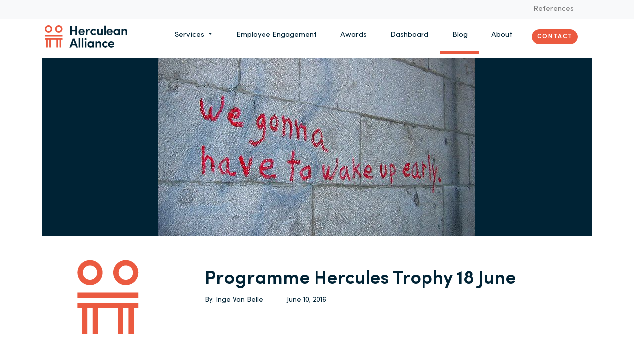

--- FILE ---
content_type: text/html; charset=UTF-8
request_url: https://herculeanalliance.ae/2016/06/10/programme-hercules-trophy-18-june/
body_size: 16644
content:
<!doctype html>
<html lang="en-US">
  <head>
  <meta charset="utf-8">
  <meta http-equiv="x-ua-compatible" content="ie=edge">
  <meta name="viewport" content="width=device-width, initial-scale=1, shrink-to-fit=no">
  <meta name='robots' content='index, follow, max-image-preview:large, max-snippet:-1, max-video-preview:-1' />

            <script data-no-defer="1" data-ezscrex="false" data-cfasync="false" data-pagespeed-no-defer data-cookieconsent="ignore">
                var ctPublicFunctions = {"_ajax_nonce":"8fb49b9f35","_rest_nonce":"2d5707f07a","_ajax_url":"\/wp-admin\/admin-ajax.php","_rest_url":"https:\/\/herculeanalliance.ae\/wp-json\/","data__cookies_type":"none","data__ajax_type":"rest","data__bot_detector_enabled":"1","data__frontend_data_log_enabled":1,"cookiePrefix":"","wprocket_detected":false,"host_url":"herculeanalliance.ae","text__ee_click_to_select":"Click to select the whole data","text__ee_original_email":"The complete one is","text__ee_got_it":"Got it","text__ee_blocked":"Blocked","text__ee_cannot_connect":"Cannot connect","text__ee_cannot_decode":"Can not decode email. Unknown reason","text__ee_email_decoder":"CleanTalk email decoder","text__ee_wait_for_decoding":"The magic is on the way!","text__ee_decoding_process":"Please wait a few seconds while we decode the contact data."}
            </script>
        
            <script data-no-defer="1" data-ezscrex="false" data-cfasync="false" data-pagespeed-no-defer data-cookieconsent="ignore">
                var ctPublic = {"_ajax_nonce":"8fb49b9f35","settings__forms__check_internal":"0","settings__forms__check_external":"0","settings__forms__force_protection":"0","settings__forms__search_test":"1","settings__forms__wc_add_to_cart":"0","settings__data__bot_detector_enabled":"1","settings__sfw__anti_crawler":0,"blog_home":"https:\/\/herculeanalliance.ae\/","pixel__setting":"3","pixel__enabled":false,"pixel__url":null,"data__email_check_before_post":"1","data__email_check_exist_post":"1","data__cookies_type":"none","data__key_is_ok":true,"data__visible_fields_required":true,"wl_brandname":"Anti-Spam by CleanTalk","wl_brandname_short":"CleanTalk","ct_checkjs_key":810131229,"emailEncoderPassKey":"00930ed8c73bb48f1fb1c509de7072aa","bot_detector_forms_excluded":"W10=","advancedCacheExists":false,"varnishCacheExists":false,"wc_ajax_add_to_cart":false}
            </script>
        
	<!-- This site is optimized with the Yoast SEO plugin v26.7 - https://yoast.com/wordpress/plugins/seo/ -->
	<title>Programme Hercules Trophy 18 June</title>
	<meta name="description" content="Programme Hercules Trophy 18 June. Due to the European Championships Soccer, the programme of the Hercules Trophy in Mechelen has been adapted." />
	<link rel="canonical" href="https://herculeanalliance.ae/2016/06/10/programme-hercules-trophy-18-june/" />
	<meta property="og:locale" content="en_US" />
	<meta property="og:type" content="article" />
	<meta property="og:title" content="Programme Hercules Trophy 18 June" />
	<meta property="og:description" content="Programme Hercules Trophy 18 June. Due to the European Championships Soccer, the programme of the Hercules Trophy in Mechelen has been adapted." />
	<meta property="og:url" content="https://herculeanalliance.ae/2016/06/10/programme-hercules-trophy-18-june/" />
	<meta property="og:site_name" content="Herculean Alliance" />
	<meta property="article:published_time" content="2016-06-10T10:45:23+00:00" />
	<meta property="article:modified_time" content="2020-04-24T10:29:11+00:00" />
	<meta property="og:image" content="https://herculeanalliance.ae/wp-content/uploads/2016/06/5a5ee9483c53560db40e0effa64899ec.jpg" />
	<meta property="og:image:width" content="640" />
	<meta property="og:image:height" content="360" />
	<meta property="og:image:type" content="image/jpeg" />
	<meta name="author" content="Inge Van Belle" />
	<meta name="twitter:card" content="summary_large_image" />
	<meta name="twitter:label1" content="Written by" />
	<meta name="twitter:data1" content="Inge Van Belle" />
	<meta name="twitter:label2" content="Est. reading time" />
	<meta name="twitter:data2" content="1 minute" />
	<script type="application/ld+json" class="yoast-schema-graph">{"@context":"https://schema.org","@graph":[{"@type":"Article","@id":"https://herculeanalliance.ae/2016/06/10/programme-hercules-trophy-18-june/#article","isPartOf":{"@id":"https://herculeanalliance.ae/2016/06/10/programme-hercules-trophy-18-june/"},"author":{"name":"Inge Van Belle","@id":"https://herculeanalliance.ae/#/schema/person/2d2502ac523348345925891ef2d47014"},"headline":"Programme Hercules Trophy 18 June","datePublished":"2016-06-10T10:45:23+00:00","dateModified":"2020-04-24T10:29:11+00:00","mainEntityOfPage":{"@id":"https://herculeanalliance.ae/2016/06/10/programme-hercules-trophy-18-june/"},"wordCount":164,"commentCount":1,"image":{"@id":"https://herculeanalliance.ae/2016/06/10/programme-hercules-trophy-18-june/#primaryimage"},"thumbnailUrl":"https://herculeanalliance.ae/wp-content/uploads/2016/06/5a5ee9483c53560db40e0effa64899ec.jpg","keywords":["18 June","2016","Belgium","European Championships","programme","red devils","soccer"],"articleSection":["Hercules Trophy"],"inLanguage":"en-US","potentialAction":[{"@type":"CommentAction","name":"Comment","target":["https://herculeanalliance.ae/2016/06/10/programme-hercules-trophy-18-june/#respond"]}]},{"@type":"WebPage","@id":"https://herculeanalliance.ae/2016/06/10/programme-hercules-trophy-18-june/","url":"https://herculeanalliance.ae/2016/06/10/programme-hercules-trophy-18-june/","name":"Programme Hercules Trophy 18 June","isPartOf":{"@id":"https://herculeanalliance.ae/#website"},"primaryImageOfPage":{"@id":"https://herculeanalliance.ae/2016/06/10/programme-hercules-trophy-18-june/#primaryimage"},"image":{"@id":"https://herculeanalliance.ae/2016/06/10/programme-hercules-trophy-18-june/#primaryimage"},"thumbnailUrl":"https://herculeanalliance.ae/wp-content/uploads/2016/06/5a5ee9483c53560db40e0effa64899ec.jpg","datePublished":"2016-06-10T10:45:23+00:00","dateModified":"2020-04-24T10:29:11+00:00","author":{"@id":"https://herculeanalliance.ae/#/schema/person/2d2502ac523348345925891ef2d47014"},"description":"Programme Hercules Trophy 18 June. Due to the European Championships Soccer, the programme of the Hercules Trophy in Mechelen has been adapted.","breadcrumb":{"@id":"https://herculeanalliance.ae/2016/06/10/programme-hercules-trophy-18-june/#breadcrumb"},"inLanguage":"en-US","potentialAction":[{"@type":"ReadAction","target":["https://herculeanalliance.ae/2016/06/10/programme-hercules-trophy-18-june/"]}]},{"@type":"ImageObject","inLanguage":"en-US","@id":"https://herculeanalliance.ae/2016/06/10/programme-hercules-trophy-18-june/#primaryimage","url":"https://herculeanalliance.ae/wp-content/uploads/2016/06/5a5ee9483c53560db40e0effa64899ec.jpg","contentUrl":"https://herculeanalliance.ae/wp-content/uploads/2016/06/5a5ee9483c53560db40e0effa64899ec.jpg","width":640,"height":360},{"@type":"BreadcrumbList","@id":"https://herculeanalliance.ae/2016/06/10/programme-hercules-trophy-18-june/#breadcrumb","itemListElement":[{"@type":"ListItem","position":1,"name":"Home","item":"https://herculeanalliance.ae/"},{"@type":"ListItem","position":2,"name":"Programme Hercules Trophy 18 June"}]},{"@type":"WebSite","@id":"https://herculeanalliance.ae/#website","url":"https://herculeanalliance.ae/","name":"Herculean Alliance","description":"Herculean Alliance is building an ecosystem of employee engagement specialists to help organisations in measuring and improving employee engagement. experts, formats and technolgy to help customers up their game.","potentialAction":[{"@type":"SearchAction","target":{"@type":"EntryPoint","urlTemplate":"https://herculeanalliance.ae/?s={search_term_string}"},"query-input":{"@type":"PropertyValueSpecification","valueRequired":true,"valueName":"search_term_string"}}],"inLanguage":"en-US"},{"@type":"Person","@id":"https://herculeanalliance.ae/#/schema/person/2d2502ac523348345925891ef2d47014","name":"Inge Van Belle","image":{"@type":"ImageObject","inLanguage":"en-US","@id":"https://herculeanalliance.ae/#/schema/person/image/","url":"https://secure.gravatar.com/avatar/9c2668afc7b5b4919246b32d17ebe696aac763b4fba7806270d1eea7c11f290c?s=96&d=mm&r=g","contentUrl":"https://secure.gravatar.com/avatar/9c2668afc7b5b4919246b32d17ebe696aac763b4fba7806270d1eea7c11f290c?s=96&d=mm&r=g","caption":"Inge Van Belle"},"url":"https://herculeanalliance.ae/author/ingevanbelle/"}]}</script>
	<!-- / Yoast SEO plugin. -->


<link rel='dns-prefetch' href='//fd.cleantalk.org' />
<link rel="alternate" type="application/rss+xml" title="Herculean Alliance &raquo; Programme Hercules Trophy 18 June Comments Feed" href="https://herculeanalliance.ae/2016/06/10/programme-hercules-trophy-18-june/feed/" />
<link rel="alternate" title="oEmbed (JSON)" type="application/json+oembed" href="https://herculeanalliance.ae/wp-json/oembed/1.0/embed?url=https%3A%2F%2Fherculeanalliance.ae%2F2016%2F06%2F10%2Fprogramme-hercules-trophy-18-june%2F" />
<link rel="alternate" title="oEmbed (XML)" type="text/xml+oembed" href="https://herculeanalliance.ae/wp-json/oembed/1.0/embed?url=https%3A%2F%2Fherculeanalliance.ae%2F2016%2F06%2F10%2Fprogramme-hercules-trophy-18-june%2F&#038;format=xml" />
<style id='wp-img-auto-sizes-contain-inline-css' type='text/css'>
img:is([sizes=auto i],[sizes^="auto," i]){contain-intrinsic-size:3000px 1500px}
/*# sourceURL=wp-img-auto-sizes-contain-inline-css */
</style>
<style id='wp-emoji-styles-inline-css' type='text/css'>

	img.wp-smiley, img.emoji {
		display: inline !important;
		border: none !important;
		box-shadow: none !important;
		height: 1em !important;
		width: 1em !important;
		margin: 0 0.07em !important;
		vertical-align: -0.1em !important;
		background: none !important;
		padding: 0 !important;
	}
/*# sourceURL=wp-emoji-styles-inline-css */
</style>
<style id='wp-block-library-inline-css' type='text/css'>
:root{--wp-block-synced-color:#7a00df;--wp-block-synced-color--rgb:122,0,223;--wp-bound-block-color:var(--wp-block-synced-color);--wp-editor-canvas-background:#ddd;--wp-admin-theme-color:#007cba;--wp-admin-theme-color--rgb:0,124,186;--wp-admin-theme-color-darker-10:#006ba1;--wp-admin-theme-color-darker-10--rgb:0,107,160.5;--wp-admin-theme-color-darker-20:#005a87;--wp-admin-theme-color-darker-20--rgb:0,90,135;--wp-admin-border-width-focus:2px}@media (min-resolution:192dpi){:root{--wp-admin-border-width-focus:1.5px}}.wp-element-button{cursor:pointer}:root .has-very-light-gray-background-color{background-color:#eee}:root .has-very-dark-gray-background-color{background-color:#313131}:root .has-very-light-gray-color{color:#eee}:root .has-very-dark-gray-color{color:#313131}:root .has-vivid-green-cyan-to-vivid-cyan-blue-gradient-background{background:linear-gradient(135deg,#00d084,#0693e3)}:root .has-purple-crush-gradient-background{background:linear-gradient(135deg,#34e2e4,#4721fb 50%,#ab1dfe)}:root .has-hazy-dawn-gradient-background{background:linear-gradient(135deg,#faaca8,#dad0ec)}:root .has-subdued-olive-gradient-background{background:linear-gradient(135deg,#fafae1,#67a671)}:root .has-atomic-cream-gradient-background{background:linear-gradient(135deg,#fdd79a,#004a59)}:root .has-nightshade-gradient-background{background:linear-gradient(135deg,#330968,#31cdcf)}:root .has-midnight-gradient-background{background:linear-gradient(135deg,#020381,#2874fc)}:root{--wp--preset--font-size--normal:16px;--wp--preset--font-size--huge:42px}.has-regular-font-size{font-size:1em}.has-larger-font-size{font-size:2.625em}.has-normal-font-size{font-size:var(--wp--preset--font-size--normal)}.has-huge-font-size{font-size:var(--wp--preset--font-size--huge)}.has-text-align-center{text-align:center}.has-text-align-left{text-align:left}.has-text-align-right{text-align:right}.has-fit-text{white-space:nowrap!important}#end-resizable-editor-section{display:none}.aligncenter{clear:both}.items-justified-left{justify-content:flex-start}.items-justified-center{justify-content:center}.items-justified-right{justify-content:flex-end}.items-justified-space-between{justify-content:space-between}.screen-reader-text{border:0;clip-path:inset(50%);height:1px;margin:-1px;overflow:hidden;padding:0;position:absolute;width:1px;word-wrap:normal!important}.screen-reader-text:focus{background-color:#ddd;clip-path:none;color:#444;display:block;font-size:1em;height:auto;left:5px;line-height:normal;padding:15px 23px 14px;text-decoration:none;top:5px;width:auto;z-index:100000}html :where(.has-border-color){border-style:solid}html :where([style*=border-top-color]){border-top-style:solid}html :where([style*=border-right-color]){border-right-style:solid}html :where([style*=border-bottom-color]){border-bottom-style:solid}html :where([style*=border-left-color]){border-left-style:solid}html :where([style*=border-width]){border-style:solid}html :where([style*=border-top-width]){border-top-style:solid}html :where([style*=border-right-width]){border-right-style:solid}html :where([style*=border-bottom-width]){border-bottom-style:solid}html :where([style*=border-left-width]){border-left-style:solid}html :where(img[class*=wp-image-]){height:auto;max-width:100%}:where(figure){margin:0 0 1em}html :where(.is-position-sticky){--wp-admin--admin-bar--position-offset:var(--wp-admin--admin-bar--height,0px)}@media screen and (max-width:600px){html :where(.is-position-sticky){--wp-admin--admin-bar--position-offset:0px}}
/*# sourceURL=/wp-includes/css/dist/block-library/common.min.css */
</style>
<link rel='stylesheet' id='cleantalk-public-css-css' href='https://herculeanalliance.ae/wp-content/plugins/cleantalk-spam-protect/css/cleantalk-public.min.css?ver=6.70.1_1766175844' type='text/css' media='all' />
<link rel='stylesheet' id='cleantalk-email-decoder-css-css' href='https://herculeanalliance.ae/wp-content/plugins/cleantalk-spam-protect/css/cleantalk-email-decoder.min.css?ver=6.70.1_1766175844' type='text/css' media='all' />
<link rel='stylesheet' id='sage/main.css-css' href='https://herculeanalliance.ae/wp-content/themes/herculean-alliance/dist/styles/main_2436918c.css' type='text/css' media='all' />
<style id='wp-block-button-inline-css' type='text/css'>
.wp-block-button__link{align-content:center;box-sizing:border-box;cursor:pointer;display:inline-block;height:100%;text-align:center;word-break:break-word}.wp-block-button__link.aligncenter{text-align:center}.wp-block-button__link.alignright{text-align:right}:where(.wp-block-button__link){border-radius:9999px;box-shadow:none;padding:calc(.667em + 2px) calc(1.333em + 2px);text-decoration:none}.wp-block-button[style*=text-decoration] .wp-block-button__link{text-decoration:inherit}.wp-block-buttons>.wp-block-button.has-custom-width{max-width:none}.wp-block-buttons>.wp-block-button.has-custom-width .wp-block-button__link{width:100%}.wp-block-buttons>.wp-block-button.has-custom-font-size .wp-block-button__link{font-size:inherit}.wp-block-buttons>.wp-block-button.wp-block-button__width-25{width:calc(25% - var(--wp--style--block-gap, .5em)*.75)}.wp-block-buttons>.wp-block-button.wp-block-button__width-50{width:calc(50% - var(--wp--style--block-gap, .5em)*.5)}.wp-block-buttons>.wp-block-button.wp-block-button__width-75{width:calc(75% - var(--wp--style--block-gap, .5em)*.25)}.wp-block-buttons>.wp-block-button.wp-block-button__width-100{flex-basis:100%;width:100%}.wp-block-buttons.is-vertical>.wp-block-button.wp-block-button__width-25{width:25%}.wp-block-buttons.is-vertical>.wp-block-button.wp-block-button__width-50{width:50%}.wp-block-buttons.is-vertical>.wp-block-button.wp-block-button__width-75{width:75%}.wp-block-button.is-style-squared,.wp-block-button__link.wp-block-button.is-style-squared{border-radius:0}.wp-block-button.no-border-radius,.wp-block-button__link.no-border-radius{border-radius:0!important}:root :where(.wp-block-button .wp-block-button__link.is-style-outline),:root :where(.wp-block-button.is-style-outline>.wp-block-button__link){border:2px solid;padding:.667em 1.333em}:root :where(.wp-block-button .wp-block-button__link.is-style-outline:not(.has-text-color)),:root :where(.wp-block-button.is-style-outline>.wp-block-button__link:not(.has-text-color)){color:currentColor}:root :where(.wp-block-button .wp-block-button__link.is-style-outline:not(.has-background)),:root :where(.wp-block-button.is-style-outline>.wp-block-button__link:not(.has-background)){background-color:initial;background-image:none}
/*# sourceURL=https://herculeanalliance.ae/wp-includes/blocks/button/style.min.css */
</style>
<style id='wp-block-search-inline-css' type='text/css'>
.wp-block-search__button{margin-left:10px;word-break:normal}.wp-block-search__button.has-icon{line-height:0}.wp-block-search__button svg{height:1.25em;min-height:24px;min-width:24px;width:1.25em;fill:currentColor;vertical-align:text-bottom}:where(.wp-block-search__button){border:1px solid #ccc;padding:6px 10px}.wp-block-search__inside-wrapper{display:flex;flex:auto;flex-wrap:nowrap;max-width:100%}.wp-block-search__label{width:100%}.wp-block-search.wp-block-search__button-only .wp-block-search__button{box-sizing:border-box;display:flex;flex-shrink:0;justify-content:center;margin-left:0;max-width:100%}.wp-block-search.wp-block-search__button-only .wp-block-search__inside-wrapper{min-width:0!important;transition-property:width}.wp-block-search.wp-block-search__button-only .wp-block-search__input{flex-basis:100%;transition-duration:.3s}.wp-block-search.wp-block-search__button-only.wp-block-search__searchfield-hidden,.wp-block-search.wp-block-search__button-only.wp-block-search__searchfield-hidden .wp-block-search__inside-wrapper{overflow:hidden}.wp-block-search.wp-block-search__button-only.wp-block-search__searchfield-hidden .wp-block-search__input{border-left-width:0!important;border-right-width:0!important;flex-basis:0;flex-grow:0;margin:0;min-width:0!important;padding-left:0!important;padding-right:0!important;width:0!important}:where(.wp-block-search__input){appearance:none;border:1px solid #949494;flex-grow:1;font-family:inherit;font-size:inherit;font-style:inherit;font-weight:inherit;letter-spacing:inherit;line-height:inherit;margin-left:0;margin-right:0;min-width:3rem;padding:8px;text-decoration:unset!important;text-transform:inherit}:where(.wp-block-search__button-inside .wp-block-search__inside-wrapper){background-color:#fff;border:1px solid #949494;box-sizing:border-box;padding:4px}:where(.wp-block-search__button-inside .wp-block-search__inside-wrapper) .wp-block-search__input{border:none;border-radius:0;padding:0 4px}:where(.wp-block-search__button-inside .wp-block-search__inside-wrapper) .wp-block-search__input:focus{outline:none}:where(.wp-block-search__button-inside .wp-block-search__inside-wrapper) :where(.wp-block-search__button){padding:4px 8px}.wp-block-search.aligncenter .wp-block-search__inside-wrapper{margin:auto}.wp-block[data-align=right] .wp-block-search.wp-block-search__button-only .wp-block-search__inside-wrapper{float:right}
/*# sourceURL=https://herculeanalliance.ae/wp-includes/blocks/search/style.min.css */
</style>
<link rel='stylesheet' id='site-reviews-css' href='https://herculeanalliance.ae/wp-content/plugins/site-reviews/assets/styles/default.css?ver=7.2.13' type='text/css' media='all' />
<style id='site-reviews-inline-css' type='text/css'>
:root{--glsr-star-empty:url(https://herculeanalliance.ae/wp-content/plugins/site-reviews/assets/images/stars/default/star-empty.svg);--glsr-star-error:url(https://herculeanalliance.ae/wp-content/plugins/site-reviews/assets/images/stars/default/star-error.svg);--glsr-star-full:url(https://herculeanalliance.ae/wp-content/plugins/site-reviews/assets/images/stars/default/star-full.svg);--glsr-star-half:url(https://herculeanalliance.ae/wp-content/plugins/site-reviews/assets/images/stars/default/star-half.svg)}

/*# sourceURL=site-reviews-inline-css */
</style>
<script type="text/javascript" src="https://herculeanalliance.ae/wp-content/plugins/cleantalk-spam-protect/js/apbct-public-bundle.min.js?ver=6.70.1_1766175844" id="apbct-public-bundle.min-js-js"></script>
<script type="text/javascript" src="https://fd.cleantalk.org/ct-bot-detector-wrapper.js?ver=6.70.1" id="ct_bot_detector-js" defer="defer" data-wp-strategy="defer"></script>
<script type="text/javascript" src="https://herculeanalliance.ae/wp-includes/js/jquery/jquery.min.js?ver=3.7.1" id="jquery-core-js"></script>
<script type="text/javascript" src="https://herculeanalliance.ae/wp-includes/js/jquery/jquery-migrate.min.js?ver=3.4.1" id="jquery-migrate-js"></script>
<link rel="https://api.w.org/" href="https://herculeanalliance.ae/wp-json/" /><link rel="alternate" title="JSON" type="application/json" href="https://herculeanalliance.ae/wp-json/wp/v2/posts/10890" /><link rel="EditURI" type="application/rsd+xml" title="RSD" href="https://herculeanalliance.ae/xmlrpc.php?rsd" />
<meta name="generator" content="WordPress 6.9" />
<link rel='shortlink' href='https://herculeanalliance.ae/?p=10890' />
<script type="text/javascript">
    var _ss = _ss || [];
    _ss.push(['_setDomain', 'https://koi-3QNNG672TG.marketingautomation.services/net']);
    _ss.push(['_setAccount', 'KOI-4B8GUM49QG']);
    _ss.push(['_trackPageView']);
(function() {
    var ss = document.createElement('script');
    ss.type = 'text/javascript'; ss.async = true;
    ss.src = ('https:' == document.location.protocol ? 'https://' : 'http://') + 'koi-3QNNG672TG.marketingautomation.services/client/ss.js?ver=2.4.0';
    var scr = document.getElementsByTagName('script')[0];
    scr.parentNode.insertBefore(ss, scr);
})();
</script>
<!-- Facebook Pixel Code --><script>
!function(f,b,e,v,n,t,s)
{if(f.fbq)return;n=f.fbq=function(){n.callMethod?
n.callMethod.apply(n,arguments):n.queue.push(arguments)};
if(!f._fbq)f._fbq=n;n.push=n;n.loaded=!0;n.version='2.0';
n.queue=[];t=b.createElement(e);t.async=!0;
t.src=v;s=b.getElementsByTagName(e)[0];
s.parentNode.insertBefore(t,s)}(window, document,'script',
'https://connect.facebook.net/en_US/fbevents.js');
fbq('init', '3564076613712780');
fbq('track', 'PageView');
</script>
<noscript><img height="1" width="1" style="display:none"
src="https://www.facebook.com/tr?id=3564076613712780&ev=PageView&noscript=1"
/></noscript>
<!-- End Facebook Pixel Code -->
<style>
.wp-block-image img {
  height: auto;
}
</style><style type="text/css">.recentcomments a{display:inline !important;padding:0 !important;margin:0 !important;}</style><link rel="icon" href="https://herculeanalliance.ae/wp-content/uploads/2019/11/cropped-Logo-1-32x32.png" sizes="32x32" />
<link rel="icon" href="https://herculeanalliance.ae/wp-content/uploads/2019/11/cropped-Logo-1-192x192.png" sizes="192x192" />
<link rel="apple-touch-icon" href="https://herculeanalliance.ae/wp-content/uploads/2019/11/cropped-Logo-1-180x180.png" />
<meta name="msapplication-TileImage" content="https://herculeanalliance.ae/wp-content/uploads/2019/11/cropped-Logo-1-270x270.png" />
  <!-- Google Tag Manager -->
  <script>(function(w,d,s,l,i){w[l]=w[l]||[];w[l].push({'gtm.start':
  new Date().getTime(),event:'gtm.js'});var f=d.getElementsByTagName(s)[0],
  j=d.createElement(s),dl=l!='dataLayer'?'&l='+l:'';j.async=true;j.src=
  'https://www.googletagmanager.com/gtm.js?id='+i+dl;f.parentNode.insertBefore(j,f);
  })(window,document,'script','dataLayer','GTM-N9MTQNB');</script>
  <!-- End Google Tag Manager -->
    
</head>
  <body class="wp-singular post-template-default single single-post postid-10890 single-format-standard wp-theme-herculean-allianceresources programme-hercules-trophy-18-june app-data index-data singular-data single-data single-post-data single-post-programme-hercules-trophy-18-june-data">
  <script type="text/javascript">
      (function(a,l,b,c,r,s){
        _nQc=c,r=a.createElement(l),s=a.getElementsByTagName(l)[0];
        r.async=1;
        r.src=l.src=("https:"==a.location.protocol?"https://":"http://")+b;
        s.parentNode.insertBefore(r,s);})
        (document,"script","serve.albacross.com/track.js","89997042");
    </script>
    <script type="text/javascript"> _linkedin_partner_id = "230892"; window._linkedin_data_partner_ids = window._linkedin_data_partner_ids || []; window._linkedin_data_partner_ids.push(_linkedin_partner_id); </script><script type="text/javascript"> (function(){var s = document.getElementsByTagName("script")[0]; var b = document.createElement("script"); b.type = "text/javascript";b.async = true; b.src = "https://snap.licdn.com/li.lms-analytics/insight.min.js"; s.parentNode.insertBefore(b, s);})(); </script> <noscript> <img height="1" width="1" style="display:none;" alt="" src="https://px.ads.linkedin.com/collect/?pid=230892&fmt=gif" /> </noscript> 
    <!-- Global site tag (gtag.js) - Google Analytics -->
    <script async src="https://www.googletagmanager.com/gtag/js?id=UA-6991118-4"></script>
    <script>
      window.dataLayer = window.dataLayer || [];
      function gtag(){dataLayer.push(arguments);}
      gtag('js', new Date());
      gtag('config', 'UA-6991118-4');
    </script>
<!-- Google Tag Manager (noscript) -->
<noscript><iframe src="https://www.googletagmanager.com/ns.html?id=GTM-N9MTQNB"
height="0" width="0" style="display:none;visibility:hidden"></iframe></noscript>
<!-- End Google Tag Manager (noscript) -->

<!-- Facebook Pixel Code -->

<script>
!function(f,b,e,v,n,t,s)
{if(f.fbq)return;n=f.fbq=function(){n.callMethod?
n.callMethod.apply(n,arguments):n.queue.push(arguments)};
if(!f._fbq)f._fbq=n;n.push=n;n.loaded=!0;n.version='2.0';
n.queue=[];t=b.createElement(e);t.async=!0;
t.src=v;s=b.getElementsByTagName(e)[0];
s.parentNode.insertBefore(t,s)}(window,document,'script','https://connect.facebook.net/en_US/fbevents.js');
fbq('init', '335497716910800'); 
fbq('track', 'PageView');
</script>
<noscript>
<img height="1" width="1" src="https://www.facebook.com/tr?id=335497716910800&ev=PageView&noscript=1"/>
</noscript>

<!-- End Facebook Pixel Code -->

  
        <header class="">
</header>
<nav class="navbar navbar-sm navbar-expand-md navbar-light bg-light sticky-top">
        <div class="collapse navbar-collapse pr-2" id="navbarSupportedContent">
                        <div class="ml-auto"><ul id="menu-top-nav" class="navbar-nav ml-auto"><li id="menu-item-12075" class="menu-item menu-item-type-custom menu-item-object-custom menu-item-12075 nav-item"><a target="_blank" href="https://herculeanalliance.ae/references/" class="nav-link">References</a></li>
</ul></div>
                  </div>
    </nav>
        <nav class="navbar navbar-expand-md navbar-light bg-white pt-0 sticky-top navbar-primary">
      <a class="navbar-brand" href="https://herculeanalliance.ae">
        <img src="https://herculeanalliance.ae/wp-content/themes/herculean-alliance/dist/images/logo-with-slug_489b43c1.png" width="167" height="45" alt="logo">
      </a>
      <button class="navbar-toggler" type="button" data-toggle="collapse" data-target="#navbar-collapse-content" aria-controls="navbar-collapse-content" aria-expanded="false" aria-label="Toggle navigation">
        <span class="navbar-toggler-icon"></span>
      </button>
      <div class="collapse navbar-collapse pr-2" id="navbar-collapse-content">
        <ul class="navbar-nav ml-auto nav-primary">
            <li class="nav-item dropdown">
                <a class="nav-link dropdown-toggle text-primary" href="#" id="navbarDropdown" role="button" data-toggle="dropdown" aria-haspopup="true" aria-expanded="false">
                  Services                </a>
                <div class="dropdown-menu dropdown-menu-left expertises-dropdown" aria-labelledby="navbarDropdown">
                  <div class="row">
                      <div class="col-4">
                          <ul class="nav flex-column" role="tablist">
                              <li class="nav-item">
                                  <a class="nav-link active" data-target="#aura-tab" data-toggle="tab" href="https://herculeanalliance.ae/aura-measure-and-improve-employee-engagement-with-our-ecosystem/"  role="tab" aria-controls="fabrica-tab">Aura</a>
                              </li>

                            <li class="nav-item">
                                <a class="nav-link" data-target="#fabrica-tab" data-toggle="tab" href="https://herculeanalliance.ae/fabrica-improve-employee-engagement-through-events/"  role="tab" aria-controls="fabrica-tab">Fabrica</a>
                            </li>
                            <li class="nav-item">
                                <a class="nav-link"  data-target="#machina-tab" data-toggle="tab" href="https://herculeanalliance.ae/machina-engagement-platform/" role="tab" aria-controls="fabrica-tab">Machina</a>
                            </li>
                            <li class="nav-item">
                                <a class="nav-link"  data-target="#arena-tab" data-toggle="tab" href="https://herculeanalliance.ae/arena-we-co-create-formats-to-connect-your-tribe/"  role="tab" aria-controls="arena-tab">Arena</a>
                              </li>
                          </ul>
                      </div>
                      <div class="col-8 d-none d-md-block">
                          <div class="tab-content" id="expertises-tabs">
                              <div class="tab-pane active" role="tabpanel" id="aura-tab">
                                  <h4>Engaged employees drive customer happiness.</h4>
                                  <p> Programs tailored to your organization to measure and improve employee engagement. Build your tribe through our experts, platform and formats.                                  </p>

                              </div>

                            <div class="tab-pane" role="tabpanel" id="fabrica-tab">
                              <h4>Creating moments that matter</h4>
                              <p>More commitment from your employees thanks to the power of gamification and sportainment. Work hard. Play hard.                              </p>

                            </div>
                            <div class="tab-pane" role="tabpanel" id="machina-tab">
                              <h4>The Employee Engagement Platform</h4>
                                <p>Gather all aspects related to employee engagement in one platform and gamify your transformation.                                </p>
                            </div>
                            <div class="tab-pane" role="tabpanel" id="arena-tab">
                                <h4>Build your tribe</h4>
                                <p>
                                  Rely on our know-how, platform and network to connect (with) your community.                                </p>
                            </div>
                          </div>
                      </div>
                  </div>
                </div>
            </li>
            <li class="nav-item ">
              <a href="https://herculeanalliance.ae/employee-engagement-maturity-model-herculean-alliance/" class="nav-link text-primary">
                  Employee Engagement
              </a>
            </li>

          <li class="nav-item">
            <a href="https://awards.employeeengagement.ae" target="_blank" class="nav-link text-primary">
                Awards
            </a>
          </li>
          <li class="nav-item">
            <a href="https://dashboard.employeeengagement.ae" target="_blank" class="nav-link text-primary">
                Dashboard
            </a>
          </li>
            <li class="nav-item active">
                <a href="https://herculeanalliance.ae/blogs/" class="nav-link text-primary">
                  Blog
                </a>
            </li>
            <li class="nav-item ">
              <a href="https://herculeanalliance.ae/about-herculean-alliance/" class="nav-link text-primary">
                  About
              </a>
            </li>
            <li class="nav-item center-vertical">
              <a href="https://herculeanalliance.ae/contact/" class="rounded-pill btn btn-secondary">
                Contact
              </a>


          </li>
          </ul>
      </div>
      <script>
        jQuery(document).ready(function(){
            jQuery('.expertises-dropdown .nav-link').hover(function (e) {
               var targetId =  e.target.getAttribute('data-target');
                jQuery('#expertises-tabs .tab-pane').removeClass('active');
                jQuery(targetId).addClass('active').removeClass('fade');
                jQuery('.expertises-dropdown .nav-link').removeClass('active');
                jQuery(e.target).addClass('active');
            });

            jQuery('.expertises-dropdown .nav-link').click(function (e) {
               var target =  e.target.href;
               window.location = target;
            });
        });
        </script>
  </nav>
    <div class="wrap" role="document">
      <div class="content">
        <main class="main">
                 <article class="container" class="post-10890 post type-post status-publish format-standard has-post-thumbnail hentry category-hercules-trophy tag-18-june tag-1512 tag-belgium tag-european-championships tag-programme tag-red-devils tag-soccer">
  <header>
    <div class="header-img-container">
    <img width="640" height="360" src="https://herculeanalliance.ae/wp-content/uploads/2016/06/5a5ee9483c53560db40e0effa64899ec.jpg" class="attachment-large size-large wp-post-image" alt="" decoding="async" fetchpriority="high" srcset="https://herculeanalliance.ae/wp-content/uploads/2016/06/5a5ee9483c53560db40e0effa64899ec.jpg 640w, https://herculeanalliance.ae/wp-content/uploads/2016/06/5a5ee9483c53560db40e0effa64899ec-300x169.jpg 300w" sizes="(max-width: 640px) 100vw, 640px" />
    </div>
    <style>
    .attachment-large.size-large.wp-post-image {
      width: auto;
      height: auto;
    }
    </style>    
    <div class="d-flex mt-5 blog-title">

        <div class="d-none d-md-block logo-blog">
          
          
              <svg
   xmlns:dc="http://purl.org/dc/elements/1.1/"
   xmlns:cc="http://creativecommons.org/ns#"
   xmlns:rdf="http://www.w3.org/1999/02/22-rdf-syntax-ns#"
   xmlns:svg="http://www.w3.org/2000/svg"
   xmlns="http://www.w3.org/2000/svg"
   xmlns:sodipodi="http://sodipodi.sourceforge.net/DTD/sodipodi-0.dtd"
   xmlns:inkscape="http://www.inkscape.org/namespaces/inkscape"
   version="1.1"
   id="svg47"
   xml:space="preserve"
   width="280"
   height="311"
   viewBox="0 0 1122.52 793.70135"
   sodipodi:docname="a.svg"
   inkscape:version="0.92.4 5da689c313, 2019-01-14"><metadata
     id="metadata53"><rdf:RDF><cc:Work
         rdf:about=""><dc:format>image/svg+xml</dc:format><dc:type
           rdf:resource="http://purl.org/dc/dcmitype/StillImage" /><dc:title></dc:title></cc:Work></rdf:RDF></metadata><defs
     id="defs51"><clipPath
       clipPathUnits="userSpaceOnUse"
       id="clipPath63"><path
         d="M 0,595.276 H 841.89 V 0 H 0 Z"
         id="path61"
         inkscape:connector-curvature="0" /></clipPath></defs><sodipodi:namedview
     pagecolor="#ffffff"
     bordercolor="#666666"
     borderopacity="1"
     objecttolerance="10"
     gridtolerance="10"
     guidetolerance="10"
     inkscape:pageopacity="0"
     inkscape:pageshadow="2"
     inkscape:window-width="1918"
     inkscape:window-height="1078"
     id="namedview49"
     showgrid="false"
     inkscape:zoom="0.80269891"
     inkscape:cx="458.85983"
     inkscape:cy="422.56589"
     inkscape:window-x="4480"
     inkscape:window-y="85"
     inkscape:window-maximized="0"
     inkscape:current-layer="g55" /><g
     id="g55"
     inkscape:groupmode="layer"
     inkscape:label="HerculeanAlliance_rgb"
     transform="matrix(1.3333333,0,0,-1.3333333,0,793.70133)"><g
       id="g57"
       transform="matrix(4.7689669,0,0,4.7689669,-743.69803,-1263.8314)"><g
         id="g183"><g
           id="g65"
           transform="translate(207.9927,389.3181)"><path
             d="m 0,0 c -11.546,0 -20.906,-9.36 -20.906,-20.906 0,-11.546 9.36,-20.906 20.906,-20.906 11.546,0 20.906,9.36 20.906,20.906 C 20.906,-9.36 11.546,0 0,0 m 0,-8.955 c 6.59,0 11.951,-5.361 11.951,-11.951 0,-6.59 -5.361,-11.951 -11.951,-11.951 -6.59,0 -11.951,5.361 -11.951,11.951 0,6.59 5.361,11.951 11.951,11.951"
             style="fill:#eb5a40;fill-opacity:1;fill-rule:nonzero;stroke:none"
             id="path67"
             inkscape:connector-curvature="0" /></g><g
           id="g69"
           transform="translate(268.4033,389.3181)"><path
             d="m 0,0 c -11.546,0 -20.906,-9.36 -20.906,-20.906 0,-11.546 9.36,-20.906 20.906,-20.906 11.546,0 20.906,9.36 20.906,20.906 C 20.906,-9.36 11.546,0 0,0 m 0,-8.955 c 6.59,0 11.951,-5.361 11.951,-11.951 0,-6.59 -5.361,-11.951 -11.951,-11.951 -6.59,0 -11.951,5.361 -11.951,11.951 0,6.59 5.361,11.951 11.951,11.951"
             style="fill:#eb5a40;fill-opacity:1;fill-rule:nonzero;stroke:none"
             id="path71"
             inkscape:connector-curvature="0" /></g><g
           id="g73"
           transform="translate(289.3096,317.5788)"><path
             d="m 0,0 h -102.223 v -8.842 h 7.643 v -43.469 h 8.842 v 43.469 h 8.842 v -43.469 h 8.842 v 43.469 h 33.885 v -43.469 h 8.842 v 43.469 h 8.842 v -43.469 h 8.842 V -8.842 H 0 Z"
             style="fill:#eb5a40;fill-opacity:1;fill-rule:nonzero;stroke:none"
             id="path75"
             inkscape:connector-curvature="0" /></g><path
           d="M 289.31,326.421 H 187.087 v 8.842 H 289.31 Z"
           style="fill:#eb5a40;fill-opacity:1;fill-rule:nonzero;stroke:none"
           id="path77"
           inkscape:connector-curvature="0" /></g></g><rect
       style="fill:none;stroke-width:0.75"
       id="rect257"
       width="121.5658"
       height="138.74358"
       x="172.43845"
       y="-393.76749"
       transform="scale(1,-1)" /><rect
       style="fill:none;stroke-width:0.75"
       id="rect259"
       width="241.81023"
       height="195.56239"
       x="158.56409"
       y="-414.24866"
       transform="scale(1,-1)" /></g></svg>
                    </div>
        <div class="pl-5 pr-5">
          <a class="category-link" href=""></a>
          <h1 class="entry-title mt-3">Programme Hercules Trophy 18 June</h1>
          <div class="d-flex mb-5 author-card">

    <span>
      By:  <a href="https://herculeanalliance.ae/author/ingevanbelle/" rel="author" class="fn">
          Inge Van Belle
        </a>
  </span>
  <span class="ml-5">
      <time class="updated" datetime="2016-06-10T10:45:23+00:00">June 10, 2016</time>
  </span>
</div>
        </div>
    </div>
  </header>
  <div class="entry-content narrow mt-5">
    <p><strong><em>Programme <a href="https://herculestrophy.com/" target="_blank" rel="noopener noreferrer">Hercules Trophy</a> 18 June.</em></strong> Due to the European Championships Soccer, the programme of the Hercules Trophy in Mechelen has been adapted.</p>
<p>Here&#8217;s the schedule of the day. You can also find it on the Hercules Trophy website (Mechelen &gt; Programme) as well as on your team page.</p>
<p><strong><em>Programme Hercules Trophy 18 June: </em></strong></p>
<h3>07.00 &#8211; 08.15: Arrival at parking<br />
07.00 &#8211; 08.30: Team registration, Breakfast &amp; Brain Labour with DJ Bastin<br />
08.50 &#8211; 09:00: Captains Briefing<br />
09.00 &#8211; 09.15: Warming up and Opening ceremony<br />
09.30 &#8211; 12.00: 5 Labours. 15 minutes each with 15 minutes breaks<br />
11.30 &#8211; 12.30: CxO petanque players registration<br />
12.30 &#8211; 14.30: CxO petanque tournament at Ambassadors Club &#8211; VIP<br />
10.00 &#8211; 17.30: Hercules Kids<br />
11.45 &#8211; 12.30: Lunch<br />
12.30 &#8211; 15.00: 5 Labours. 15 minutes each with 15 minutes breaks<br />
15:00 &#8211; 16:50: Red Devils Soccer Match on big screen<br />
15:45 &#8211; 16:15: Afternoon Snack during soccer break<br />
16.50 &#8211; 17.30: Aperitif &amp; Showers<br />
18.00 &#8211; 19:30: BBQ<br />
19:30 – 19:50: Awards<br />
19.50 &#8211; 00:30: After-Party with DJ’s OnePack, Mystique, Nexuz &amp; Vinny</h3>
<p>The exact order of the labours are different per team. They&#8217;re announced on the team pages on Wednesday 15th June.</p>
<p><a href="/arena-we-co-create-formats-to-connect-your-tribe/" target="_blank" rel="noopener noreferrer">Herculean Alliance</a></p>
  </div>
  <footer>
    
  </footer>
</article>
          </main>
              </div>
    </div>
        <footer class="navbar fixed-bottom p-0">

    <form class="contact-footer bg-secondary" id="contact"  action="#" method="POST">
        <h5 class="text-white mt-5">Questions or remarks?</h5>
        <p class="text-white col-md-8 pl-0">
                              </p>
        <div class="row mt-4 mb-5">
        <div class="col-md-6">
            <div class="form-group mt-4">
              <label class="form-label"> Name*              </label>
              <input id="name" name="f_name" value="" type="text" class="form-control" required />
            </div>
        </div>
                <div class="col-md-6">
            <div class="form-group mt-4">
              <label class="form-label"> Last name*              </label>
              <input id="name" name="f_lastname" value="" type="text" class="form-control" required />
            </div>
        </div>
        
        <div class="col-md-12">
            <div class="form-group mt-4">
                <label class="form-label"> Mail address*                </label>
                <input id="email" name="f_email" value="" type="email" class="form-control" required />
            </div>
        </div>
        <div class="col-md-6">
            <div class="form-group mt-4">
                <label class="form-label"> Mobile                </label>
                <input id="phone" name="f_phone" value="" type="text" class="form-control" />
              </div>
        </div>
        <div class="col-md-6">
            <div class="form-group mt-4">
                <label class="form-label"> Company                </label>
                <input id="company" name="f_company" value="" type="text" class="form-control" />
            </div>
        </div>
            <div class="col-md-12">
            <div class="form-group mt-4">
                <label class="form-label"> How can we help you?                </label>
                <textarea rows="3" id="question" name="f_question" value="" class="form-control"></textarea>
            </div>
        </div>
        </div>
                <div class="row">
        <div class="col-md-7 pl-0 mt-5">
            <div class="form-check">
                <input class="form-check-input" name="privacy_ok" type="checkbox" value="ok" id="privacy_policy">
                <label class="form-check-label" for="privacy_policy">
                  I agree that Herculean Alliance processes my data as described in the <a href='https://herculeanalliance.ae/herculean-alliance-privacy-policy/'>privacy policy</a>.
                </label>
                                  <p class="text-primary">You have to agree to the terms!</p>
                              </div>
        </div>
      </div>
    <button 
        type="submit" 
        class="btn btn-warning float-right mb-3"> Submit  </button>
      </form>

      
<div class="container-fluid bg-primary w-100 p-0">
    <div class="row links">
        <div class="col-md-2">
            <img class="logo d-sm-none d-md-block" src="https://herculeanalliance.ae/wp-content/themes/herculean-alliance/dist/images/logo_bea9b6a2.png" alt="logo">
        </div>

        <div class="col-md-2">
          <span> Herculean Alliance </span>
          <ul>
              <li> <a href='https://herculeanalliance.ae/employee-engagement-maturity-model-herculean-alliance/'> Employee Engagement </a></li>
                              <li> <a href='/blogs'> Blog </a> </li>
              <li> <a href='/about'> About </a> </li>
              <li> <a href='/references'> References </a> </li>
                            <li> <a href='/contact'>Contact </a> </li>
          </ul>
        </div>
        <div class="col-md-2">
            <span> Services </span>
            <ul>
              <li> <a href='https://herculeanalliance.ae/arena-we-co-create-formats-to-connect-your-tribe/'>Arena</a> </li>
              <li> <a href='https://herculeanalliance.ae/fabrica-improve-employee-engagement-through-events/'> Fabrica </a></li>
              <li> <a href='https://herculeanalliance.ae/machina-engagement-platform/'>Machina </a></li>
              <li> <a href='https://herculeanalliance.ae/aura-measure-and-improve-employee-engagement-with-our-ecosystem/'>Aura </a></li>
            </ul>
        </div>

        <div class="col-md-2">
          <span> Contact us </span>
          <ul>
            <li>
              Herculean Alliance  <br>
              Creative Tower <br>
              Fujairah  <br>
              United Arab Emirates  <br>
            </ul>
          </li>
        <ul>
            <li>
                <a href="mailto:info@herculeanalliance.com">info@herculeanalliance.com </a>
              </li>
        </ul>

        </div>

        <div class="col-md-2">
            <span> Follow us</span>
            <input class="form-control" type="email" />
            <button class="btn btn-secondary mt-3">subscribe</button>

            <ul>
              <li>You can unsubscribe at any time, Check out our <a href="https://herculeanalliance.ae/herculean-alliance-privacy-policy/" class="text-underline">privacy policy</a> for more info.</li>
            </ul>
            <style>
              .search-submit {
                margin-top: 1rem;
              }
            </style>
            <form apbct-form-sign="native_search" role="search" method="get" class="search-form" action="https://herculeanalliance.ae/">
				<label>
					<span class="screen-reader-text">Search for:</span>
					<input type="search" class="search-field" placeholder="Search &hellip;" value="" name="s" />
				</label>
				<input type="submit" class="search-submit" value="Search" />
			<input
                    class="apbct_special_field apbct_email_id__search_form"
                    name="apbct__email_id__search_form"
                    aria-label="apbct__label_id__search_form"
                    type="text" size="30" maxlength="200" autocomplete="off"
                    value=""
                /><input
                   id="apbct_submit_id__search_form" 
                   class="apbct_special_field apbct__email_id__search_form"
                   name="apbct__label_id__search_form"
                   aria-label="apbct_submit_name__search_form"
                   type="submit"
                   size="30"
                   maxlength="200"
                   value="69259"
               /></form>
          </div>

        <div class="col-md-2">
        </div>
    </div>
    <div class="row copyright">
      <p class="text-white"> © Herculean Alliance - Member of <a href="https://www.duvalunion.com/" target="_blank" class="text-white text-underline"> Duval Union </a> - <a href="https://herculeanalliance.ae/herculean-alliance-privacy-policy/" class="text-white text-underline"> privacy policy </a> </p>
    </div>
    <div class="footer-block">
    </div>
  </div>
</footer>
    <script type="speculationrules">
{"prefetch":[{"source":"document","where":{"and":[{"href_matches":"/*"},{"not":{"href_matches":["/wp-*.php","/wp-admin/*","/wp-content/uploads/*","/wp-content/*","/wp-content/plugins/*","/wp-content/themes/herculean-alliance/resources/*","/*\\?(.+)"]}},{"not":{"selector_matches":"a[rel~=\"nofollow\"]"}},{"not":{"selector_matches":".no-prefetch, .no-prefetch a"}}]},"eagerness":"conservative"}]}
</script>
<style id='global-styles-inline-css' type='text/css'>
:root{--wp--preset--aspect-ratio--square: 1;--wp--preset--aspect-ratio--4-3: 4/3;--wp--preset--aspect-ratio--3-4: 3/4;--wp--preset--aspect-ratio--3-2: 3/2;--wp--preset--aspect-ratio--2-3: 2/3;--wp--preset--aspect-ratio--16-9: 16/9;--wp--preset--aspect-ratio--9-16: 9/16;--wp--preset--color--black: #000000;--wp--preset--color--cyan-bluish-gray: #abb8c3;--wp--preset--color--white: #ffffff;--wp--preset--color--pale-pink: #f78da7;--wp--preset--color--vivid-red: #cf2e2e;--wp--preset--color--luminous-vivid-orange: #ff6900;--wp--preset--color--luminous-vivid-amber: #fcb900;--wp--preset--color--light-green-cyan: #7bdcb5;--wp--preset--color--vivid-green-cyan: #00d084;--wp--preset--color--pale-cyan-blue: #8ed1fc;--wp--preset--color--vivid-cyan-blue: #0693e3;--wp--preset--color--vivid-purple: #9b51e0;--wp--preset--gradient--vivid-cyan-blue-to-vivid-purple: linear-gradient(135deg,rgb(6,147,227) 0%,rgb(155,81,224) 100%);--wp--preset--gradient--light-green-cyan-to-vivid-green-cyan: linear-gradient(135deg,rgb(122,220,180) 0%,rgb(0,208,130) 100%);--wp--preset--gradient--luminous-vivid-amber-to-luminous-vivid-orange: linear-gradient(135deg,rgb(252,185,0) 0%,rgb(255,105,0) 100%);--wp--preset--gradient--luminous-vivid-orange-to-vivid-red: linear-gradient(135deg,rgb(255,105,0) 0%,rgb(207,46,46) 100%);--wp--preset--gradient--very-light-gray-to-cyan-bluish-gray: linear-gradient(135deg,rgb(238,238,238) 0%,rgb(169,184,195) 100%);--wp--preset--gradient--cool-to-warm-spectrum: linear-gradient(135deg,rgb(74,234,220) 0%,rgb(151,120,209) 20%,rgb(207,42,186) 40%,rgb(238,44,130) 60%,rgb(251,105,98) 80%,rgb(254,248,76) 100%);--wp--preset--gradient--blush-light-purple: linear-gradient(135deg,rgb(255,206,236) 0%,rgb(152,150,240) 100%);--wp--preset--gradient--blush-bordeaux: linear-gradient(135deg,rgb(254,205,165) 0%,rgb(254,45,45) 50%,rgb(107,0,62) 100%);--wp--preset--gradient--luminous-dusk: linear-gradient(135deg,rgb(255,203,112) 0%,rgb(199,81,192) 50%,rgb(65,88,208) 100%);--wp--preset--gradient--pale-ocean: linear-gradient(135deg,rgb(255,245,203) 0%,rgb(182,227,212) 50%,rgb(51,167,181) 100%);--wp--preset--gradient--electric-grass: linear-gradient(135deg,rgb(202,248,128) 0%,rgb(113,206,126) 100%);--wp--preset--gradient--midnight: linear-gradient(135deg,rgb(2,3,129) 0%,rgb(40,116,252) 100%);--wp--preset--font-size--small: 13px;--wp--preset--font-size--medium: 20px;--wp--preset--font-size--large: 36px;--wp--preset--font-size--x-large: 42px;--wp--preset--spacing--20: 0.44rem;--wp--preset--spacing--30: 0.67rem;--wp--preset--spacing--40: 1rem;--wp--preset--spacing--50: 1.5rem;--wp--preset--spacing--60: 2.25rem;--wp--preset--spacing--70: 3.38rem;--wp--preset--spacing--80: 5.06rem;--wp--preset--shadow--natural: 6px 6px 9px rgba(0, 0, 0, 0.2);--wp--preset--shadow--deep: 12px 12px 50px rgba(0, 0, 0, 0.4);--wp--preset--shadow--sharp: 6px 6px 0px rgba(0, 0, 0, 0.2);--wp--preset--shadow--outlined: 6px 6px 0px -3px rgb(255, 255, 255), 6px 6px rgb(0, 0, 0);--wp--preset--shadow--crisp: 6px 6px 0px rgb(0, 0, 0);}:where(body) { margin: 0; }.wp-site-blocks > .alignleft { float: left; margin-right: 2em; }.wp-site-blocks > .alignright { float: right; margin-left: 2em; }.wp-site-blocks > .aligncenter { justify-content: center; margin-left: auto; margin-right: auto; }:where(.is-layout-flex){gap: 0.5em;}:where(.is-layout-grid){gap: 0.5em;}.is-layout-flow > .alignleft{float: left;margin-inline-start: 0;margin-inline-end: 2em;}.is-layout-flow > .alignright{float: right;margin-inline-start: 2em;margin-inline-end: 0;}.is-layout-flow > .aligncenter{margin-left: auto !important;margin-right: auto !important;}.is-layout-constrained > .alignleft{float: left;margin-inline-start: 0;margin-inline-end: 2em;}.is-layout-constrained > .alignright{float: right;margin-inline-start: 2em;margin-inline-end: 0;}.is-layout-constrained > .aligncenter{margin-left: auto !important;margin-right: auto !important;}.is-layout-constrained > :where(:not(.alignleft):not(.alignright):not(.alignfull)){margin-left: auto !important;margin-right: auto !important;}body .is-layout-flex{display: flex;}.is-layout-flex{flex-wrap: wrap;align-items: center;}.is-layout-flex > :is(*, div){margin: 0;}body .is-layout-grid{display: grid;}.is-layout-grid > :is(*, div){margin: 0;}body{padding-top: 0px;padding-right: 0px;padding-bottom: 0px;padding-left: 0px;}a:where(:not(.wp-element-button)){text-decoration: underline;}:root :where(.wp-element-button, .wp-block-button__link){background-color: #32373c;border-width: 0;color: #fff;font-family: inherit;font-size: inherit;font-style: inherit;font-weight: inherit;letter-spacing: inherit;line-height: inherit;padding-top: calc(0.667em + 2px);padding-right: calc(1.333em + 2px);padding-bottom: calc(0.667em + 2px);padding-left: calc(1.333em + 2px);text-decoration: none;text-transform: inherit;}.has-black-color{color: var(--wp--preset--color--black) !important;}.has-cyan-bluish-gray-color{color: var(--wp--preset--color--cyan-bluish-gray) !important;}.has-white-color{color: var(--wp--preset--color--white) !important;}.has-pale-pink-color{color: var(--wp--preset--color--pale-pink) !important;}.has-vivid-red-color{color: var(--wp--preset--color--vivid-red) !important;}.has-luminous-vivid-orange-color{color: var(--wp--preset--color--luminous-vivid-orange) !important;}.has-luminous-vivid-amber-color{color: var(--wp--preset--color--luminous-vivid-amber) !important;}.has-light-green-cyan-color{color: var(--wp--preset--color--light-green-cyan) !important;}.has-vivid-green-cyan-color{color: var(--wp--preset--color--vivid-green-cyan) !important;}.has-pale-cyan-blue-color{color: var(--wp--preset--color--pale-cyan-blue) !important;}.has-vivid-cyan-blue-color{color: var(--wp--preset--color--vivid-cyan-blue) !important;}.has-vivid-purple-color{color: var(--wp--preset--color--vivid-purple) !important;}.has-black-background-color{background-color: var(--wp--preset--color--black) !important;}.has-cyan-bluish-gray-background-color{background-color: var(--wp--preset--color--cyan-bluish-gray) !important;}.has-white-background-color{background-color: var(--wp--preset--color--white) !important;}.has-pale-pink-background-color{background-color: var(--wp--preset--color--pale-pink) !important;}.has-vivid-red-background-color{background-color: var(--wp--preset--color--vivid-red) !important;}.has-luminous-vivid-orange-background-color{background-color: var(--wp--preset--color--luminous-vivid-orange) !important;}.has-luminous-vivid-amber-background-color{background-color: var(--wp--preset--color--luminous-vivid-amber) !important;}.has-light-green-cyan-background-color{background-color: var(--wp--preset--color--light-green-cyan) !important;}.has-vivid-green-cyan-background-color{background-color: var(--wp--preset--color--vivid-green-cyan) !important;}.has-pale-cyan-blue-background-color{background-color: var(--wp--preset--color--pale-cyan-blue) !important;}.has-vivid-cyan-blue-background-color{background-color: var(--wp--preset--color--vivid-cyan-blue) !important;}.has-vivid-purple-background-color{background-color: var(--wp--preset--color--vivid-purple) !important;}.has-black-border-color{border-color: var(--wp--preset--color--black) !important;}.has-cyan-bluish-gray-border-color{border-color: var(--wp--preset--color--cyan-bluish-gray) !important;}.has-white-border-color{border-color: var(--wp--preset--color--white) !important;}.has-pale-pink-border-color{border-color: var(--wp--preset--color--pale-pink) !important;}.has-vivid-red-border-color{border-color: var(--wp--preset--color--vivid-red) !important;}.has-luminous-vivid-orange-border-color{border-color: var(--wp--preset--color--luminous-vivid-orange) !important;}.has-luminous-vivid-amber-border-color{border-color: var(--wp--preset--color--luminous-vivid-amber) !important;}.has-light-green-cyan-border-color{border-color: var(--wp--preset--color--light-green-cyan) !important;}.has-vivid-green-cyan-border-color{border-color: var(--wp--preset--color--vivid-green-cyan) !important;}.has-pale-cyan-blue-border-color{border-color: var(--wp--preset--color--pale-cyan-blue) !important;}.has-vivid-cyan-blue-border-color{border-color: var(--wp--preset--color--vivid-cyan-blue) !important;}.has-vivid-purple-border-color{border-color: var(--wp--preset--color--vivid-purple) !important;}.has-vivid-cyan-blue-to-vivid-purple-gradient-background{background: var(--wp--preset--gradient--vivid-cyan-blue-to-vivid-purple) !important;}.has-light-green-cyan-to-vivid-green-cyan-gradient-background{background: var(--wp--preset--gradient--light-green-cyan-to-vivid-green-cyan) !important;}.has-luminous-vivid-amber-to-luminous-vivid-orange-gradient-background{background: var(--wp--preset--gradient--luminous-vivid-amber-to-luminous-vivid-orange) !important;}.has-luminous-vivid-orange-to-vivid-red-gradient-background{background: var(--wp--preset--gradient--luminous-vivid-orange-to-vivid-red) !important;}.has-very-light-gray-to-cyan-bluish-gray-gradient-background{background: var(--wp--preset--gradient--very-light-gray-to-cyan-bluish-gray) !important;}.has-cool-to-warm-spectrum-gradient-background{background: var(--wp--preset--gradient--cool-to-warm-spectrum) !important;}.has-blush-light-purple-gradient-background{background: var(--wp--preset--gradient--blush-light-purple) !important;}.has-blush-bordeaux-gradient-background{background: var(--wp--preset--gradient--blush-bordeaux) !important;}.has-luminous-dusk-gradient-background{background: var(--wp--preset--gradient--luminous-dusk) !important;}.has-pale-ocean-gradient-background{background: var(--wp--preset--gradient--pale-ocean) !important;}.has-electric-grass-gradient-background{background: var(--wp--preset--gradient--electric-grass) !important;}.has-midnight-gradient-background{background: var(--wp--preset--gradient--midnight) !important;}.has-small-font-size{font-size: var(--wp--preset--font-size--small) !important;}.has-medium-font-size{font-size: var(--wp--preset--font-size--medium) !important;}.has-large-font-size{font-size: var(--wp--preset--font-size--large) !important;}.has-x-large-font-size{font-size: var(--wp--preset--font-size--x-large) !important;}
/*# sourceURL=global-styles-inline-css */
</style>
<script type="text/javascript" src="https://herculeanalliance.ae/wp-content/themes/herculean-alliance/dist/scripts/main_2436918c.js" id="sage/main.js-js"></script>
<script type="text/javascript" src="https://herculeanalliance.ae/wp-includes/js/comment-reply.min.js?ver=6.9" id="comment-reply-js" async="async" data-wp-strategy="async" fetchpriority="low"></script>
<script type="text/javascript" id="site-reviews-js-before">
/* <![CDATA[ */
window.hasOwnProperty("GLSR")||(window.GLSR={Event:{on:()=>{}}});GLSR.action="glsr_public_action";GLSR.addons=[];GLSR.ajaxpagination=["#wpadminbar",".site-navigation-fixed"];GLSR.ajaxurl="https://herculeanalliance.ae/wp-admin/admin-ajax.php";GLSR.captcha=[];GLSR.nameprefix="site-reviews";GLSR.starsconfig={"clearable":false,tooltip:"Select a Rating"};GLSR.state={"popstate":false};GLSR.text={closemodal:"Close Modal"};GLSR.urlparameter="reviews-page";GLSR.validationconfig={field:"glsr-field",form:"glsr-form","field_error":"glsr-field-is-invalid","field_hidden":"glsr-hidden","field_message":"glsr-field-error","field_required":"glsr-required","field_valid":"glsr-field-is-valid","form_error":"glsr-form-is-invalid","form_message":"glsr-form-message","form_message_failed":"glsr-form-failed","form_message_success":"glsr-form-success","input_error":"glsr-is-invalid","input_valid":"glsr-is-valid"};GLSR.validationstrings={accepted:"This field must be accepted.",between:"This field value must be between %s and %s.",betweenlength:"This field must have between %s and %s characters.",email:"This field requires a valid e-mail address.",errors:"Please fix the submission errors.",max:"Maximum value for this field is %s.",maxfiles:"This field allows a maximum of %s files.",maxlength:"This field allows a maximum of %s characters.",min:"Minimum value for this field is %s.",minfiles:"This field requires a minimum of %s files.",minlength:"This field requires a minimum of %s characters.",number:"This field requires a number.",pattern:"Please match the requested format.",regex:"Please match the requested format.",required:"This field is required.",tel:"This field requires a valid telephone number.",url:"This field requires a valid website URL (make sure it starts with http or https).",unsupported:"The review could not be submitted because this browser is too old. Please try again with a modern browser."};GLSR.version="7.2.13";
//# sourceURL=site-reviews-js-before
/* ]]> */
</script>
<script type="text/javascript" src="https://herculeanalliance.ae/wp-content/plugins/site-reviews/assets/scripts/site-reviews.js?ver=7.2.13" id="site-reviews-js" defer="defer" data-wp-strategy="defer"></script>
<script id="wp-emoji-settings" type="application/json">
{"baseUrl":"https://s.w.org/images/core/emoji/17.0.2/72x72/","ext":".png","svgUrl":"https://s.w.org/images/core/emoji/17.0.2/svg/","svgExt":".svg","source":{"concatemoji":"https://herculeanalliance.ae/wp-includes/js/wp-emoji-release.min.js?ver=6.9"}}
</script>
<script type="module">
/* <![CDATA[ */
/*! This file is auto-generated */
const a=JSON.parse(document.getElementById("wp-emoji-settings").textContent),o=(window._wpemojiSettings=a,"wpEmojiSettingsSupports"),s=["flag","emoji"];function i(e){try{var t={supportTests:e,timestamp:(new Date).valueOf()};sessionStorage.setItem(o,JSON.stringify(t))}catch(e){}}function c(e,t,n){e.clearRect(0,0,e.canvas.width,e.canvas.height),e.fillText(t,0,0);t=new Uint32Array(e.getImageData(0,0,e.canvas.width,e.canvas.height).data);e.clearRect(0,0,e.canvas.width,e.canvas.height),e.fillText(n,0,0);const a=new Uint32Array(e.getImageData(0,0,e.canvas.width,e.canvas.height).data);return t.every((e,t)=>e===a[t])}function p(e,t){e.clearRect(0,0,e.canvas.width,e.canvas.height),e.fillText(t,0,0);var n=e.getImageData(16,16,1,1);for(let e=0;e<n.data.length;e++)if(0!==n.data[e])return!1;return!0}function u(e,t,n,a){switch(t){case"flag":return n(e,"\ud83c\udff3\ufe0f\u200d\u26a7\ufe0f","\ud83c\udff3\ufe0f\u200b\u26a7\ufe0f")?!1:!n(e,"\ud83c\udde8\ud83c\uddf6","\ud83c\udde8\u200b\ud83c\uddf6")&&!n(e,"\ud83c\udff4\udb40\udc67\udb40\udc62\udb40\udc65\udb40\udc6e\udb40\udc67\udb40\udc7f","\ud83c\udff4\u200b\udb40\udc67\u200b\udb40\udc62\u200b\udb40\udc65\u200b\udb40\udc6e\u200b\udb40\udc67\u200b\udb40\udc7f");case"emoji":return!a(e,"\ud83e\u1fac8")}return!1}function f(e,t,n,a){let r;const o=(r="undefined"!=typeof WorkerGlobalScope&&self instanceof WorkerGlobalScope?new OffscreenCanvas(300,150):document.createElement("canvas")).getContext("2d",{willReadFrequently:!0}),s=(o.textBaseline="top",o.font="600 32px Arial",{});return e.forEach(e=>{s[e]=t(o,e,n,a)}),s}function r(e){var t=document.createElement("script");t.src=e,t.defer=!0,document.head.appendChild(t)}a.supports={everything:!0,everythingExceptFlag:!0},new Promise(t=>{let n=function(){try{var e=JSON.parse(sessionStorage.getItem(o));if("object"==typeof e&&"number"==typeof e.timestamp&&(new Date).valueOf()<e.timestamp+604800&&"object"==typeof e.supportTests)return e.supportTests}catch(e){}return null}();if(!n){if("undefined"!=typeof Worker&&"undefined"!=typeof OffscreenCanvas&&"undefined"!=typeof URL&&URL.createObjectURL&&"undefined"!=typeof Blob)try{var e="postMessage("+f.toString()+"("+[JSON.stringify(s),u.toString(),c.toString(),p.toString()].join(",")+"));",a=new Blob([e],{type:"text/javascript"});const r=new Worker(URL.createObjectURL(a),{name:"wpTestEmojiSupports"});return void(r.onmessage=e=>{i(n=e.data),r.terminate(),t(n)})}catch(e){}i(n=f(s,u,c,p))}t(n)}).then(e=>{for(const n in e)a.supports[n]=e[n],a.supports.everything=a.supports.everything&&a.supports[n],"flag"!==n&&(a.supports.everythingExceptFlag=a.supports.everythingExceptFlag&&a.supports[n]);var t;a.supports.everythingExceptFlag=a.supports.everythingExceptFlag&&!a.supports.flag,a.supports.everything||((t=a.source||{}).concatemoji?r(t.concatemoji):t.wpemoji&&t.twemoji&&(r(t.twemoji),r(t.wpemoji)))});
//# sourceURL=https://herculeanalliance.ae/wp-includes/js/wp-emoji-loader.min.js
/* ]]> */
</script>
  </body>
</html>
<!--
Performance optimized by Redis Object Cache. Learn more: https://wprediscache.com

Retrieved 1033 objects (275 KB) from Redis using PhpRedis (v5.1.1).
-->


--- FILE ---
content_type: application/javascript
request_url: https://koi-3qnng672tg.marketingautomation.services/koi?rf=&hn=herculeanalliance.ae&lg=en-US%40posix&sr=1280x720&cd=24&vr=2.4.1&se=1768691888102&ac=KOI-4B8GUM49QG&ts=1768691888&pt=NaN&pl=NaN&loc=https%3A%2F%2Fherculeanalliance.ae%2F2016%2F06%2F10%2Fprogramme-hercules-trophy-18-june%2F&tp=page&ti=Programme%20Hercules%20Trophy%2018%20June
body_size: -70
content:
window._ss.handleResponse({"isChatbotCapable":false,"trackingID":"202601|696c18b0a4d6f44433443519","type":"page"});
